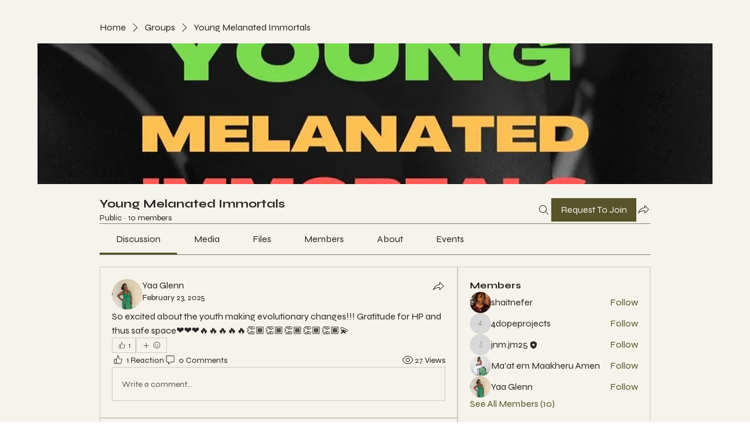

--- FILE ---
content_type: application/javascript
request_url: https://static.parastorage.com/services/social-groups-ooi/5.767.0/client-viewer/ricos_plugin_verticalEmbed.chunk.min.js
body_size: -627
content:
"use strict";(("undefined"!=typeof self?self:this).webpackJsonp__wix_social_groups_ooi=("undefined"!=typeof self?self:this).webpackJsonp__wix_social_groups_ooi||[]).push([[5841],{19362:(e,n,o)=>{o.r(n),o.d(n,{default:()=>a});var s=o(60751),t=o(418),d=o(28607),i=o(53557);var a=({node:e,nodeIndex:n,NodeViewContainer:o})=>{const{helpers:a,config:p}=(0,s.useContext)(t.u);return s.createElement(o,{node:e,nodeIndex:n},s.createElement(i.O,{nodeId:e.id,settings:p[d.I]||{},componentData:e.appEmbedData,helpers:a}))}}}]);
//# sourceMappingURL=ricos_plugin_verticalEmbed.chunk.min.js.map